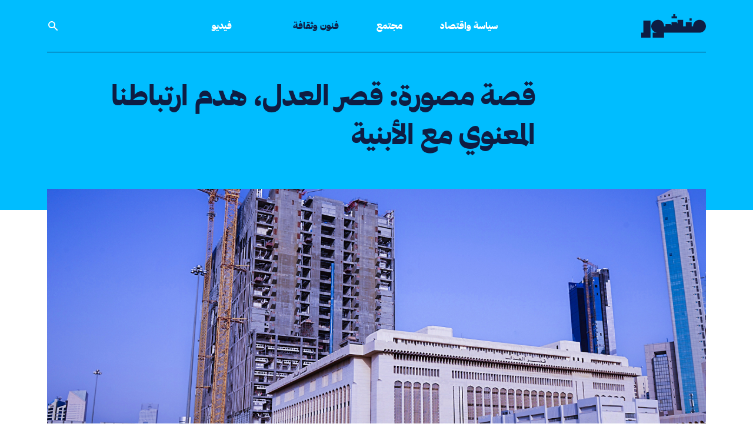

--- FILE ---
content_type: text/html; charset=UTF-8
request_url: https://manshoor.com/arts-and-culture/palace-of-justice-kuwait-design/
body_size: 12110
content:
<!DOCTYPE html>
<html lang="ar">
<head>
          <script type="text/javascript">var _sf_startpt = (new Date()).getTime()</script>
      <meta charset="UTF-8">
  <meta name="viewport" content="width=device-width, initial-scale=1.0">
  <meta http-equiv="X-UA-Compatible" content="ie=edge">
  <link rel="apple-touch-icon-precomposed" sizes="57x57" href="/apple-touch-icon-57x57.png" />
  <link rel="apple-touch-icon-precomposed" sizes="114x114" href="/apple-touch-icon-114x114.png" />
  <link rel="apple-touch-icon-precomposed" sizes="72x72" href="/apple-touch-icon-72x72.png" />
  <link rel="apple-touch-icon-precomposed" sizes="144x144" href="/apple-touch-icon-144x144.png" />
  <link rel="apple-touch-icon-precomposed" sizes="60x60" href="/apple-touch-icon-60x60.png" />
  <link rel="apple-touch-icon-precomposed" sizes="120x120" href="/apple-touch-icon-120x120.png" />
  <link rel="apple-touch-icon-precomposed" sizes="76x76" href="/apple-touch-icon-76x76.png" />
  <link rel="apple-touch-icon-precomposed" sizes="152x152" href="/apple-touch-icon-152x152.png" />
  <link rel="icon" type="image/png" href="/favicon-196x196.png" sizes="196x196" />
  <link rel="icon" type="image/png" href="/favicon-96x96.png" sizes="96x96" />
  <link rel="icon" type="image/png" href="/favicon-32x32.png" sizes="32x32" />
  <link rel="icon" type="image/png" href="/favicon-16x16.png" sizes="16x16" />
  <link rel="icon" type="image/png" href="/favicon-128.png" sizes="128x128" />
  <meta name="application-name" content="Manshoor"/>
  <meta name="msapplication-TileColor" content="#0e1d43" />
  <meta name="msapplication-TileImage" content="/mstile-144x144.png" />
  <meta name="msapplication-square70x70logo" content="/mstile-70x70.png" />
  <meta name="msapplication-square150x150logo" content="/mstile-150x150.png" />
  <meta name="msapplication-wide310x150logo" content="/mstile-310x150.png" />
  <meta name="msapplication-square310x310logo" content="/mstile-310x310.png" />
  <meta property="fb:pages" content="610662669089752"/>
  <meta name="facebook-domain-verification" content="9gqqiai2aa2c493c2l29doo4fl9bgl" />
          <meta property="fb:app_id" content="312288765776770"/>
              <meta property="fb:admins" content=""/>
      <meta property="og:site_name" content="Manshoor"/>
          <link rel="amphtml" href="https://manshoor.com/amp/arts-and-culture/palace-of-justice-kuwait-design/">
      <link rel="canonical"
        href="https://manshoor.com/arts-and-culture/palace-of-justice-kuwait-design/">
          <link rel="stylesheet"
            href="/themes/frontendv2/css/bundle.css?v=1645358315"
            media="all">
    
  <meta name="twitter:card" content="summary_large_image" />
<meta name="twitter:site" content="@manshoor" />
<meta property="og:locale" content="ar_AR" />
<meta property="og:title" content="قصة مصورة: قصر العدل، هدم ارتباطنا المعنوي مع الأبنية" />
<meta property="og:url" content="https://manshoor.com/arts-and-culture/palace-of-justice-kuwait-design/" />
<meta property="og:description" content="لماذا لا نستطيع رؤية الجمال في قصر العدل؟" />
<meta name="description" content="لماذا لا نستطيع رؤية الجمال في قصر العدل؟" />
<meta name="keywords" content="منشور, الكويت, المعمار, التصميم, قصر العدل, المعمار الكويتي, المعمار في الكويت,  باسيل سبينس, تاريخ الكويت, الفسيفساء, الزخرفة, " />
<meta property="article:tag" content="منشور" />
<meta property="article:tag" content=" الكويت" />
<meta property="article:tag" content=" المعمار" />
<meta property="article:tag" content=" التصميم" />
<meta property="article:tag" content=" قصر العدل" />
<meta property="article:tag" content=" المعمار الكويتي" />
<meta property="article:tag" content=" المعمار في الكويت" />
<meta property="article:tag" content="  باسيل سبينس" />
<meta property="article:tag" content=" تاريخ الكويت" />
<meta property="article:tag" content=" الفسيفساء" />
<meta property="article:tag" content=" الزخرفة" />
<meta property="article:tag" content=" " />
<meta property="og:image" content="https://manshoor.com/uploads/thumbs/872/872762494bb72de741aecc238ec8a090.png" />
<meta name="twitter:image:src" content="https://manshoor.com/uploads/thumbs/298/2984f287f7e9ca2c260521ac5c53b2c8.png?697a3fa67bbc6" />
<meta name="twitter:image" content="https://manshoor.com/uploads/thumbs/298/2984f287f7e9ca2c260521ac5c53b2c8.png?697a3fa67bbe3" />
<meta property="twitter:image:src" content="https://manshoor.com/uploads/thumbs/298/2984f287f7e9ca2c260521ac5c53b2c8.png?697a3fa67bbfb" />
<meta property="twitter:image" content="https://manshoor.com/uploads/thumbs/298/2984f287f7e9ca2c260521ac5c53b2c8.png?697a3fa67bc12" />
<meta property="og:image:width" content="1200" />
<meta property="og:image:height" content="800" />
<meta property="og:type" content="article" />
<meta property="article:published_time" content="2022-02-12T19:27:00+03:00" />
<meta property="article:modified_time" content="2022-03-12T20:58:03+03:00" />
<meta property="og:updated_time" content="2022-03-12T20:58:03+03:00" />
<title>قصة مصورة: قصر العدل، هدم ارتباطنا المعنوي مع الأبنية</title>
      <script type="text/javascript">
      var siteLANG = 'ar';
      var BaseURL = '';
  </script>
  <link rel="alternate" type="application/rss+xml" title="RSS Feed for manshoor.com"
        href="https://manshoor.com/feed/"/>
          <!-- Google Tag Manager -->
      <script>(function (w, d, s, l, i) {
              w[l] = w[l] || [];
              w[l].push({
                  'gtm.start': new Date().getTime(), event: 'gtm.js'
              });
              var f = d.getElementsByTagName(s)[0],
                  j = d.createElement(s), dl = l != 'dataLayer' ? '&l=' + l : '';
              j.async = true;
              j.src =
                  'https://www.googletagmanager.com/gtm.js?id=' + i + dl;
              f.parentNode.insertBefore(j, f);
          })(window, document, 'script', 'dataLayer', 'GTM-59752BV');</script>
      <!-- End Google Tag Manager -->
    </head>
<!-- Google Tag Manager (noscript) -->
<noscript><iframe src="https://www.googletagmanager.com/ns.html?id=GTM-59752BV"
                  height="0" width="0" style="display:none;visibility:hidden"></iframe></noscript>
<!-- End Google Tag Manager (noscript) -->
<body class="antialiased bg-white text-blue">
<div class="page-blue-sky">
    <header class="relative  font-heading header">
  <div class="px-4 mx-auto max-w-6xl border-b-2 border-b lg:px-4 lg:border-0 header__border">
    <div
      class="flex justify-between items-center py-6 lg:border-b lg:border-b-2 lg:justify-start lg:space-x-10 header__border">
      <div class="flex lg:w-0 lg:flex-1">
        <a href="https://manshoor.com" class="focus:outline-none focus:ring-2 header__logo">
          <span class="sr-only">الصفحة الرئيسية</span>
          <div class="flex items-center text-white icon">
              <svg class="fill-current w-auto h-8 sm:h-10" xmlns="http://www.w3.org/2000/svg" viewBox="0 0 101.57 37.05"><g><g><path class="cls-1" d="M75.81 6.79h3.36v3.36h-3.36zM50.27 0v3.36h-2.68v3.36h8.61V3.36h-2.69V0h-3.24zM3.36 10.15V29.2H0v7.85h14.57v-26.9H3.36z"/><path class="cls-1" d="M91.49 9A10.08 10.08 0 0081.4 19.12h-2.23v-6.73H70v6.73h-4.28V9h-8.59v5.37h-1v-1.92H47.6v5.25h-.95v-1.89h-8.58v3.31h-2.21C35.86 13.54 31.91 9 26.34 9s-10.65 4.54-10.65 10.12A10.08 10.08 0 0025.78 29.2h-7.85v7.85h17.93V29.2h55.63a10.09 10.09 0 000-20.2"/></g></g></svg>          </div>
        </a>
      </div>
        <nav class="hidden space-x-16 lg:flex lg:flex-2">
      <a href="https://manshoor.com/categories/politics-and-economics/"
     class="text-base font-medium focus:outline-none focus:ring-0 header__primary-link ">
      سياسة واقتصاد  </a>
      <a href="https://manshoor.com/categories/society/"
     class="text-base font-medium focus:outline-none focus:ring-0 header__primary-link ">
      مجتمع  </a>
      <a href="https://manshoor.com/categories/arts-and-culture/"
     class="text-base font-medium focus:outline-none focus:ring-0 header__primary-link active">
      فنون وثقافة  </a>
  </nav>
<div class="-my-2 -mr-2 lg:hidden">
  <button type="button"
          class="inline-flex justify-center items-center p-2 text-white rounded-md focus:outline-none focus:ring-2 focus:ring-inset header__mobile-menu">
    <span class="sr-only">فتح القائمة</span>
      <svg class="w-6 h-6" xmlns="http://www.w3.org/2000/svg" fill="none" viewBox="0 0 24 24" stroke="currentColor" aria-hidden="true"><path stroke-linecap="round" stroke-linejoin="round" stroke-width="2" d="M4 6h16M4 12h16M4 18h16"></path></svg>  </button>
</div>
<nav class="hidden justify-between items-center space-x-16 lg:flex lg:flex-1 lg:pl-16">
    
  <a href="https://manshoor.com/video/"
     class="text-base font-medium focus:outline-none focus:ring-0 header__primary-link  hover:text-green -link ">
      فيديو  </a>
      <button onclick="modal_open(true)"
          class="text-base font-medium focus:outline-none focus:ring-0 header__search_icon_link">
    <div class="flex items-center text-white icon">
        <svg class="fill-current w-5 h-auto" xmlns="http://www.w3.org/2000/svg" viewBox="0 0 20 20"><path fill-rule="evenodd" d="M8 4a4 4 0 100 8 4 4 0 000-8zM2 8a6 6 0 1110.89 3.476l4.817 4.817a1 1 0 01-1.414 1.414l-4.816-4.816A6 6 0 012 8z" clip-rule="evenodd"></path></svg>    </div>
  </button>
</nav>    </div>
  </div>
    <div id="mobile-menu" class="hidden absolute inset-x-0 top-0 z-20 transition transform origin-top-right lg:hidden">
  <div class="pb-7 bg-white divide-y-2 ring-1 ring-black ring-opacity-5 shadow-lg divide-gray">
    <div class="px-4 pt-5 pb-4">
      <div class="flex justify-between items-center">
        <div>
          <a href="https://manshoor.com">
            <span class="sr-only">الصفحة الرئيسية</span>
              <svg class="fill-current w-auto h-8 sm:h-10" xmlns="http://www.w3.org/2000/svg" viewBox="0 0 101.57 37.05"><g><g><path class="cls-1" d="M75.81 6.79h3.36v3.36h-3.36zM50.27 0v3.36h-2.68v3.36h8.61V3.36h-2.69V0h-3.24zM3.36 10.15V29.2H0v7.85h14.57v-26.9H3.36z"/><path class="cls-1" d="M91.49 9A10.08 10.08 0 0081.4 19.12h-2.23v-6.73H70v6.73h-4.28V9h-8.59v5.37h-1v-1.92H47.6v5.25h-.95v-1.89h-8.58v3.31h-2.21C35.86 13.54 31.91 9 26.34 9s-10.65 4.54-10.65 10.12A10.08 10.08 0 0025.78 29.2h-7.85v7.85h17.93V29.2h55.63a10.09 10.09 0 000-20.2"/></g></g></svg>          </a>
        </div>
        <div class="-mr-2">
          <button type="button" id="menu-close"
                  class="inline-flex justify-center items-center p-2 text-gray-400 bg-white rounded-md hover:text-gray-500 hover:bg-gray-100 focus:outline-none focus:ring-2 focus:ring-inset focus:ring-indigo-500">
            <span class="sr-only">إغلاق القائمة</span>
              <svg class="fill-current w-6 h-6" xmlns="http://www.w3.org/2000/svg" fill="none" viewBox="0 0 24 24" stroke="currentColor" aria-hidden="true"><path stroke-linecap="round" stroke-linejoin="round" stroke-width="2" d="M6 18L18 6M6 6l12 12"></path></svg>          </button>
        </div>
      </div>
    </div>
    <div class="px-5 pt-5 pb-6">
      <div class="mt-10">
        <form method="get" action="https://manshoor.com/search/">
          <div class="flex relative items-center">
            <input type="text" name="q" placeholder="ابحث في منشور" aria-label=""
                   class="py-3 px-6 w-full text-lg leading-tight bg-white border border-black appearance-none font-secondary-regular text-blue focus:outline-none">
            <button type="submit" class="absolute right-2 flex-shrink-0 text-sm font-heading">
              <div class="flex items-center icon text-gold">
                  <svg class="fill-current w-5 h-auto" xmlns="http://www.w3.org/2000/svg" viewBox="0 0 20 20"><path fill-rule="evenodd" d="M8 4a4 4 0 100 8 4 4 0 000-8zM2 8a6 6 0 1110.89 3.476l4.817 4.817a1 1 0 01-1.414 1.414l-4.816-4.816A6 6 0 012 8z" clip-rule="evenodd"></path></svg>              </div>
            </button>
          </div>
        </form>
        <nav class="grid gap-y-3 mt-6">
                      <a href="https://manshoor.com/categories/politics-and-economics/"
             class="flex items-center text-lg font-medium rounded-md hover:bg-gray-50">
              سياسة واقتصاد          </a>
                      <a href="https://manshoor.com/categories/society/"
             class="flex items-center text-lg font-medium rounded-md hover:bg-gray-50">
              مجتمع          </a>
                      <a href="https://manshoor.com/categories/arts-and-culture/"
             class="flex items-center text-lg font-medium rounded-md hover:bg-gray-50">
              فنون وثقافة          </a>

          <a href="https://manshoor.com/video/"
             class="flex items-center text-lg font-medium rounded-md hover:bg-gray-50">
              فيديو          </a>
                                            <div class="flex items-center mt-4 mb-4 w-1/2 h-1 bg-gold"></div>

        </nav>
        <div class="flex mt-7">
          <a href="https://twitter.com/manshoor" class="text-gold" rel="nofollow" target="_blank">
              <svg class="h-5 w-auto fill-current" xmlns="http://www.w3.org/2000/svg" viewBox="0 0 512 512"><path d="M389.2 48h70.6L305.6 224.2 487 464H345L233.7 318.6 106.5 464H35.8L200.7 275.5 26.8 48H172.4L272.9 180.9 389.2 48zM364.4 421.8h39.1L151.1 88h-42L364.4 421.8z"/></svg>
          </a>
          <a href="https://www.instagram.com/manshoorinsta" class="ml-6 text-gold lg:ml-6" rel="nofollow"
             target="_blank">
              <svg class="h-5 w-auto fill-current" xmlns="http://www.w3.org/2000/svg" viewBox="0 0 448 512"><path fill="currentColor" d="M224.1 141c-63.6 0-114.9 51.3-114.9 114.9s51.3 114.9 114.9 114.9S339 319.5 339 255.9 287.7 141 224.1 141zm0 189.6c-41.1 0-74.7-33.5-74.7-74.7s33.5-74.7 74.7-74.7 74.7 33.5 74.7 74.7-33.6 74.7-74.7 74.7zm146.4-194.3c0 14.9-12 26.8-26.8 26.8-14.9 0-26.8-12-26.8-26.8s12-26.8 26.8-26.8 26.8 12 26.8 26.8zm76.1 27.2c-1.7-35.9-9.9-67.7-36.2-93.9-26.2-26.2-58-34.4-93.9-36.2-37-2.1-147.9-2.1-184.9 0-35.8 1.7-67.6 9.9-93.9 36.1s-34.4 58-36.2 93.9c-2.1 37-2.1 147.9 0 184.9 1.7 35.9 9.9 67.7 36.2 93.9s58 34.4 93.9 36.2c37 2.1 147.9 2.1 184.9 0 35.9-1.7 67.7-9.9 93.9-36.2 26.2-26.2 34.4-58 36.2-93.9 2.1-37 2.1-147.8 0-184.8zM398.8 388c-7.8 19.6-22.9 34.7-42.6 42.6-29.5 11.7-99.5 9-132.1 9s-102.7 2.6-132.1-9c-19.6-7.8-34.7-22.9-42.6-42.6-11.7-29.5-9-99.5-9-132.1s-2.6-102.7 9-132.1c7.8-19.6 22.9-34.7 42.6-42.6 29.5-11.7 99.5-9 132.1-9s102.7-2.6 132.1 9c19.6 7.8 34.7 22.9 42.6 42.6 11.7 29.5 9 99.5 9 132.1s2.7 102.7-9 132.1z"></path></svg>          </a>
          <a href="https://facebook.com/manshoordotcom" class="ml-6 text-gold lg:ml-6" rel="nofollow"
             target=" _blank">
              <svg class="h-5 w-auto fill-current" xmlns="http://www.w3.org/2000/svg" viewBox="0 0 320 512"><path fill="currentColor" d="M279.14 288l14.22-92.66h-88.91v-60.13c0-25.35 12.42-50.06 52.24-50.06h40.42V6.26S260.43 0 225.36 0c-73.22 0-121.08 44.38-121.08 124.72v70.62H22.89V288h81.39v224h100.17V288z"></path></svg>          </a>
          <a href="https://www.youtube.com/channel/UC5FXvzvcZaVXjMK2om5NLpQ" class="ml-6 text-gold lg:ml-6"
             rel="nofollow" target=" _blank">
              <svg class="h-5 w-auto fill-current" xmlns="http://www.w3.org/2000/svg" viewBox="0 0 576 512"><path fill="currentColor" d="M549.655 124.083c-6.281-23.65-24.787-42.276-48.284-48.597C458.781 64 288 64 288 64S117.22 64 74.629 75.486c-23.497 6.322-42.003 24.947-48.284 48.597-11.412 42.867-11.412 132.305-11.412 132.305s0 89.438 11.412 132.305c6.281 23.65 24.787 41.5 48.284 47.821C117.22 448 288 448 288 448s170.78 0 213.371-11.486c23.497-6.321 42.003-24.171 48.284-47.821 11.412-42.867 11.412-132.305 11.412-132.305s0-89.438-11.412-132.305zm-317.51 213.508V175.185l142.739 81.205-142.739 81.201z"/></svg>          </a>
          <a href="https://soundcloud.com/manshoor" class="ml-6 text-gold lg:ml-6" rel="nofollow" target=" _blank">
              <svg class="h-5 w-auto fill-current" xmlns="http://www.w3.org/2000/svg" viewBox="0 0 512 512"><path d="M432 240a79.66 79.66 0 00-16.672 1.76C408.128 169.024 346.592 112 272 112c-8.832 0-16 7.168-16 16v256c0 8.832 7.168 16 16 16h160c44.128 0 80-35.872 80-80 0-44.096-35.872-80-80-80zM208 144c-8.832 0-16 7.168-16 16v224c0 8.832 7.168 16 16 16s16-7.168 16-16V160c0-8.832-7.168-16-16-16zM144 208c-8.832 0-16 7.168-16 16v160c0 8.832 7.168 16 16 16s16-7.168 16-16V224c0-8.832-7.168-16-16-16zM80 208c-8.832 0-16 7.168-16 16v160c0 8.832 7.168 16 16 16s16-7.168 16-16V224c0-8.832-7.168-16-16-16zM16 256c-8.832 0-16 7.168-16 16v96c0 8.832 7.168 16 16 16s16-7.168 16-16v-96c0-8.832-7.168-16-16-16z"/></svg>          </a>
          <a href="https://www.linkedin.com/company/manshoor.com/" class="ml-6 text-gold lg:ml-6" rel="nofollow"
             target=" _blank">
              <svg class="h-5 w-auto fill-current" xmlns="http://www.w3.org/2000/svg" viewBox="0 0 448 512"><path fill="currentColor" d="M100.28 448H7.4V148.9h92.88zM53.79 108.1C24.09 108.1 0 83.5 0 53.8a53.79 53.79 0 01107.58 0c0 29.7-24.1 54.3-53.79 54.3zM447.9 448h-92.68V302.4c0-34.7-.7-79.2-48.29-79.2-48.29 0-55.69 37.7-55.69 76.7V448h-92.78V148.9h89.08v40.8h1.3c12.4-23.5 42.69-48.3 87.88-48.3 94 0 111.28 61.9 111.28 142.3V448z"/></svg>          </a>
        </div>
        <form action="//manshoor.us1.list-manage.com/subscribe/post?u=86314db5f88483f43ac7ece4c&amp;id=2ec0c13890"
              method="post" id="mc-embedded-subscribe-form" name="mc-embedded-subscribe-form"
              class="validate mt-7 w-full" target="_blank">
          <div class="flex items-center py-2">
            <input  name="EMAIL" type="email" required placeholder=""
                   class="py-3 px-2 w-full leading-tight bg-white border border-r-0 appearance-none border-gold text-blue focus:outline-none">
            <button type="submit"
                    class="flex-shrink-0 py-3 px-5 text-sm text-white border bg-gold font-heading border-gold footer_newsletter-button">
              اشترك
            </button>
            <div style="position: absolute; right: -5000px;" aria-hidden="true"><input type="text" name="b_86314db5f88483f43ac7ece4c_2ec0c13890" tabindex="-1" value=""></div>
          </div>
        </form>
      </div>
    </div>
  </div>
</div></header>      <div class="block article__header">
    <div class="relative px-4 mx-auto max-w-6xl lg:px-4">
      <div class="grid gap-x-10 lg:grid-cols-4">
        <div></div>
        <div class="lg:col-span-3 article__header-wrapper">
          <h1 >
              قصة مصورة: قصر العدل، هدم ارتباطنا المعنوي مع الأبنية          </h1>
        </div>
      </div>
    </div>
  </div>

  <div class="relative px-4 mx-auto max-w-6xl lg:px-4">
    <div class="-mx-4 lg:-mx-0 hero lg:-mt-14">
                  <figure>
            <img src="https://manshoor.com/uploads/thumbs/bae/bae832761605ece15d8dae4e089fe966.png" alt=""
                 class="object-contain w-full max-w-full h-auto lg:object-cover lg:object-center lg:mt-5 lg:h-72 lg:h-108 lg:mt-0">
                                                <figcaption><p>الصورة: عبد الرؤوف مراد</p></figcaption>
                        </figure>
            </div>
    <div class="grid gap-x-10 lg:grid-cols-4">
      <div class="relative order-2 article__sidebar lg:order-1">
            <div class="flex">
    <div class="order-1">
      <a href="https://manshoor.com/authors/Hajar Al-Mutairi/"
         class="block relative w-20 h-20 bg-no-repeat bg-cover rounded-full max-full lg:w-16 lg:h-16 filter brightness-200 contrast-125"
         style="background-image: url(https://manshoor.com/uploads/thumbs/385/3855607aa340f53d7a49e01cb065cc65.png);">
        <div
          class="absolute top-0 left-0 w-20 h-20 rounded-full lg:w-16 lg:h-16 backdrop-filter backdrop-grayscale"></div>
        <div class="absolute top-0 left-0 w-20 h-20 rounded-full opacity-50 lg:w-16 lg:h-16 bg-blue"></div>
      </a>
    </div>
    <div class="order-2 ml-4">
      <a href="https://manshoor.com/authors/Hajar Al-Mutairi/"
         class="block pl-0 mt-5 text-xl lg:text-lg lg:pr-14 font-heading-semi">
          هاجر المطيري      </a>
    </div>
  </div>
        <div class="flex mt-4">
      <div class="order-1 ">
        <a href="https://manshoor.com/authors/Abdulraouf Murad/"
           class="block relative w-20 h-20 bg-no-repeat bg-cover rounded-full max-full lg:w-16 lg:h-16 filter brightness-200 contrast-125"
           style="background-image: url(https://manshoor.com/uploads/thumbs/92f/92f1d66442f35f0de5fb2416bf7507e4.png);">
          <div
            class="absolute top-0 left-0 w-20 h-20 rounded-full lg:w-16 lg:h-16 backdrop-filter backdrop-grayscale"></div>
          <div class="absolute top-0 left-0 w-20 h-20 rounded-full opacity-50 lg:w-16 lg:h-16 bg-blue"></div>
        </a>
      </div>
      <div class="order-2 ml-4">
        <a href="https://manshoor.com/authors/Abdulraouf Murad/"
           class="block pl-0 mt-5 text-xl lg:text-lg lg:pr-14 font-heading-semi">
            عبد الرؤوف مراد        </a>
      </div>
    </div>
          <div class="sharing-wrapper-wrapper">
    <div class="sharing-wrapper">
      <h5 class="mt-10 mb-3 font-heading lg:mt-16">
          انشر      </h5>
      <div class="addthis_inline_share_toolbox_5oj7"></div>
    </div>
  </div>
      </div>
      <div class="order-1 lg:col-span-3 article__body lg:order-2">
        <div>
            <div class="breadcrumb">
          <a href="https://manshoor.com/categories/arts-and-culture/">
          فنون وثقافة      </a>
    
          <span>/</span>
      <a href="https://manshoor.com/obsession/design/">
          تصميم      </a>
    
    </div>                          <div class="flex">
                <div class="block mt-8 -mb-3 lg:hidden article__body-author mr-3">
                  <a class="text-base font-heading" href="https://manshoor.com/authors/Hajar Al-Mutairi/">
                      هاجر المطيري                  </a>
                </div>
                                      <div class="block mt-8 -mb-3 lg:hidden article__body-author mr-3">
                      <a class="text-base font-heading" href="https://manshoor.com/authors/Abdulraouf Murad/">
                          عبد الرؤوف مراد                      </a>
                    </div>
                                                  </div>
                      <div class="mt-6 text-base font-heading text-blue">
              نشر في <span dir="ltr">2022/02/12</span>          </div>
                    </div>
          <p><span style="font-weight: 400;">قد يعتقد القارئ أننا ننقل هذه القصة المصورة لتسليط الضوء على جمال مبنى قصر العدل، ولكننا نهدف إلى العكس تمامًا. في زيارة إلى قصر العدل، اتضح لنا أنه حتى لو اجتمع كل معماريي الأرض لبناء مبنى جميل، سيكون الأسوأ ما دمنا نستخدم نفس النهج في إهمال الصيانة.&nbsp;</span></p>
<figure class="image"><img src="https://manshoor.com/uploads/2022/02/9501baa447c15344fa8c23d928f32d0e.JPG" width="100%" />
<figcaption><span style="font-weight: 400;">تصوير: عبد الرؤوف مراد</span></figcaption>
</figure>
<p><span style="font-weight: 400;">افتُتح قصر العدل في عام 1986، وهو من تصميم المعماري الإسكتلندي البارز باسيل سبينس، لكن تصميمه يتعرض حاليًا للهدم عوضًا عن الترميم. في هذه الصورة يبرز خلف قصر العدل مبنى آخر بارتفاع شاهق، هو قصر العدل الجديد، </span><span style="font-weight: 400;">أضخم صرح قضائي في الشرق الأوسط بحسب ما نشر عنه، يتكون من 26 طابقًا مع إطلالات مباشرة على الخليج العربي، ويضم أكثر من 141 قاعة محكمة، لكنه لم يشهد المراحل الأهم من تاريخ الكويت.&nbsp;</span></p>
<figure class="image"><img src="https://manshoor.com/uploads/2022/02/0d98f21d21535b78a180e4efff2b0f2e.JPG" width="100%" />
<figcaption><span style="font-weight: 400;">تصوير: هاجر المطيري</span></figcaption>
</figure>
<figure class="image"><img src="https://manshoor.com/uploads/2022/02/d9966257348f747f994f8d6d1b8d74cb.JPG" width="100%" />
<figcaption><span style="font-weight: 400;">تصوير: هاجر المطيري</span></figcaption>
</figure>
<figure class="image"><img src="https://manshoor.com/uploads/2022/02/b6c947fde92a9e309171e6c243a666be.JPG" width="100%" />
<figcaption><span style="font-weight: 400;">تصوير: هاجر المطيري</span></figcaption>
</figure>
<p><span style="font-weight: 400;">داخل قصر العدل، هذا هو سقف المدخل، زُين بعناية وفن بالنقوش والزخارف الإسلامية، لتعطي انطباعًا للزائر بأنه داخل &laquo;قصر&raquo;...&nbsp;</span></p>
<p><span style="font-weight: 400;">&hellip; لكن ما أن يحول الزائر رأسه بعيدًا عن السقف، حتى يرى مكانًا يشبه أي شيء آخر عدا القصر.&nbsp;</span></p>
<figure class="image"><img src="https://manshoor.com/uploads/2022/02/91b3dd6248bdda0116936e71ded6aded.jpg" width="100%" />
<figcaption><span style="font-weight: 400;">تصوير: هاجر المطيري</span></figcaption>
</figure>
<p><span style="font-weight: 400;">على مد النظر مثلًا بعد المدخل تشاهد ماكينة ATM غير مقتنعة بمكانها وهي تعطي ظهرها للفسيفساء، غير أجهزة الأمن المبعثرة في منتصف المبنى، والمكاتب العشوائية والرثة تحت السقف الفخم مباشرة. تتصادم انطباعاتك عن المكان مثل شعورك عندما تدخل مبنى حكومي لتنهي معاملة، تترقب لحظة خروجك لتطهر نظرك بمنظر متناسق.&nbsp;</span></p>
<figure class="image"><img src="https://manshoor.com/uploads/2022/02/7ef0a4a1177aeac34a35d128e03edf99.JPG" width="100%" />
<figcaption>الصورة: عبد الرؤوف مراد</figcaption>
</figure>
<p><span style="font-weight: 400;">قصر العدل من أواخر أعمال باسيل سبينس، وهو محظوظ لأنه توفي قبل أن يرى إهمال رخام الدرج هذا، والذي لا يحتاج إلا القليل من الشطف حتى يعود جديدًا، ناهيك عن عشوائية ألوان الإضاءة ما بين الأبيض والأصفر.&nbsp;</span></p>
<figure class="image"><img src="https://manshoor.com/uploads/2022/02/0c95509a8dcf345b6cce724b32279a40.JPG" width="100%" />
<figcaption><span style="font-weight: 400;">تصوير: هاجر المطيري</span></figcaption>
</figure>
<p><span style="font-weight: 400;">في المبنى تسعة أدوار بنفس التصميم تقريبًا، ويفصل الممر ما بين الواجهة الخارجية للمبنى والغرف والقاعات. تطل القاعات على الممر، وتتناغم شبابيكها مع الشبابيك الخارجية للمبنى، مما يسمح بدخول الضوء الطبيعي من الخارج إلى الممر إلى القاعات. وعلى جدران الممر يبرز السيراميك ممتنًا لعدم حاجته للشطف والتنظيف مثل الرخام...</span></p>
<figure class="image"><img src="https://manshoor.com/uploads/2022/02/bdfae620fce826313f7844c0a16e4d6b.JPG" width="100%" />
<figcaption><span style="font-weight: 400;">تصوير: هاجر المطيري</span></figcaption>
</figure>
<p><span style="font-weight: 400;">... لكنه لم يسلم من هذه الملصقات.&nbsp;</span></p>
<figure class="image"><img src="https://manshoor.com/uploads/2022/02/6620b720ea51be143bd41d8d69e5557e.JPG" width="100%" />
<figcaption><span style="font-weight: 400;">تصوير: هاجر المطيري</span></figcaption>
</figure>
<p><span style="font-weight: 400;">السيراميك كان منتشرًا في فترة السبعينيات والثمانينيات من القرن الماضي، ونجد الكثير من المباني الخاصة والعامة مكسوةٌ حوائطها بالسيراميك، مثل مبنى سوق المناخ وسوق الوطنية.&nbsp;</span></p>
<figure class="image"><img src="https://manshoor.com/uploads/2022/02/783bed528b3a06cf67b57f9e240f8483.JPG" width="100%" />
<figcaption><span style="font-weight: 400;">تصوير: هاجر المطيري</span></figcaption>
</figure>
<p><span style="font-weight: 400;">تحمل الممرات لوحات للتعليمات، ومن ضمنها لوحة توصي بإغلاق التليفون النقال والبيجر، رغم أن اليوم هناك جيل كامل لا يعرف ما هو البيجر، ويبدو أن تاريخية المبنى امتدت حتى في تفاصيله، طبعًا هذا الامتداد نتيجة الإهمال، ولكنها تفصيلة صغيرة تحاول حرث ذاكرتنا ومشاعرنا للتفاعل مع المكان.&nbsp;</span></p>
<figure class="image"><img src="https://manshoor.com/uploads/2022/02/94d67d2f8ec4acf90938f2fb6624dda0.JPG" width="100%" />
<figcaption><span style="font-weight: 400;">تصوير: هاجر المطيري</span></figcaption>
</figure>
<p><span style="font-weight: 400;">أبواب القاعات مزينة بنقوش مشابهة للنقوش التي على واجهة المبنى .</span></p>
<figure class="image"><img src="https://manshoor.com/uploads/2022/02/cb9cde4134035d11c140f1da0b39118b.jpg" width="100%" />
<figcaption><span style="font-weight: 400;">تصوير: هاجر المطيري</span></figcaption>
</figure>
<figure class="image"><img src="https://manshoor.com/uploads/2022/02/d73202494b87e423418e5fe44a847914.JPG" width="100%" />
<figcaption><span style="font-weight: 400;">تصوير: هاجر المطيري</span></figcaption>
</figure>
<p><span style="font-weight: 400;">تكسو الشبابيك الخارجية للمبنى مشربية مزخرفة، تعمل على تشتيت أشعة الشمس الداخلة إلى المبنى لمراعاة مناخ الكويت الحار...</span></p>
<p><span style="font-weight: 400;">... لكن أشعة الشمس المتجهة إلى قصر العدل يصدها ويشتتها اليوم المبنى الجديد.&nbsp;</span></p>
<figure class="image"><img src="https://manshoor.com/uploads/2022/02/7404635c983ad559b0ee7c78114c7076.JPG" width="100%" />
<figcaption><span style="font-weight: 400;">تصوير: هاجر المطيري</span></figcaption>
</figure>
<p><span style="font-weight: 400;">بعدما أخذنا جولة داخل القصر وخارجه، لم نجد أفضل من هذا المنظر ليعبر بدقة عن ثقافة الهدم التي يعيشها المواطن والمسؤول. تلاحظون تكرار هذا ليس فقط في المباني الحكومية، وإنما حتى في المباني الخاصة، فبدلًا من ترميم المبنى وصيانته بشكل دوري، آثر المسؤولون إهدار المال العام على مبنى جديد عوضًا عن الاتجاه إلى صيانة غير مكلفة وسهلة وتعطي المكان روحًا وأصالة.&nbsp;</span></p>
<figure class="image"><img src="https://manshoor.com/uploads/2022/02/9c2e332b1d01168c3036234e10a1206e.jpg" width="100%" />
<figcaption><span style="font-weight: 400;">تصوير: هاجر المطيري وعبد الرؤوف مراد</span></figcaption>
</figure>
<figure class="image"><img src="https://manshoor.com/uploads/2022/02/016c73b6cb638ebc2708279a167d4a0e.jpg" width="100%" />
<figcaption><span style="font-weight: 400;">تصوير: هاجر المطيري وعبد الرؤوف مراد</span></figcaption>
</figure>
<p><span style="font-weight: 400;">قصر العدل مثال للنهضة العمرانية التي شهدتها الكويت ما بعد اكتشاف النفط، وهو دليل مادي على ريادة الكويت في المنطقة آنذاك. جمالية تصميم المبنى العمرانية محل إجماع ما بين المعماريين المحليين والأجانب، فمثلًا في عام 2016 صدر كتاب </span><a target="_blank" href="https://www.goodreads.com/book/show/28141452-modern-architecture-kuwait-1949-1989"><span style="font-weight: 400;">Modern Architecture Kuwait</span></a><span style="font-weight: 400;"> من تأليف مجموعة من الباحثين الأجانب، والذي يحتفي بعمارة الحداثة في الكويت ومن ضمنها مبنى قصر العدل. استمرار نهج الهدم كل فترة والاستبدال بمبانٍ حديثة يؤدي إلى خلو البلد من المعالم التي تدل على امتداده التاريخي وتطوره. ستظل الكويت دائمًا وكأنها دولة حديثة النشأة، والخوف من أن نهدم كل ارتباطاتنا المعنوية بالأبنية حتى يطغى الجمود على المنظر العام. </span></p>      </div>
    </div>
  </div>
    <div class="relative px-4 pb-14 mx-auto mt-20 max-w-7xl lg:px-4 article__related lg:mt-0"><h3
    class="pt-14 text-2xl border-t lg:text-4xl font-heading border-bismark">مواضيع مشابهة</h3>
  <div class="grid grid-cols-2 gap-x-10 gap-y-10 mt-10 lg:grid-cols-4 lg:gap-y-0">
              <a href="https://manshoor.com/arts-and-culture/photostory-kuwait-mosques/">
          <img src="https://manshoor.com/uploads/thumbs/311/311df996594042da614c9e937fd7cb52.jpg" alt=""
               class="object-cover object-center w-full h-40">
          <p class="mt-5 text-lg font-heading lg:text-xl">
              قصة مصورة: رحلة مع عمارة المساجد في الكويت          </p>
        </a>
              <a href="https://manshoor.com/society/redesigning-cities-fight-loneliness/">
          <img src="https://manshoor.com/uploads/thumbs/5fd/5fd65bbec2114a2ae1f678dfc76e12cf.jpg" alt=""
               class="object-cover object-center w-full h-40">
          <p class="mt-5 text-lg font-heading lg:text-xl">
              مدن مصممة لمواجهة الوحدة          </p>
        </a>
              <a href="https://manshoor.com/arts-and-culture/architectural-exclusion-bedoon/">
          <img src="https://manshoor.com/uploads/thumbs/5e4/5e473b9b1e151c18ef5ff4248fa72765.jpg" alt=""
               class="object-cover object-center w-full h-40">
          <p class="mt-5 text-lg font-heading lg:text-xl">
              معمارية الإقصاء: كيف تؤثر المخططات السكنية على البدون؟          </p>
        </a>
              <a href="https://manshoor.com/arts-and-culture/olympics-infrastructure/">
          <img src="https://manshoor.com/uploads/thumbs/728/72885695dfc8ce3b63e9330f938ab415.jpg" alt=""
               class="object-cover object-center w-full h-40">
          <p class="mt-5 text-lg font-heading lg:text-xl">
              ماذا يحصل للبنى التحتية للملاعب بعد الأولمبياد؟          </p>
        </a>
        </div>
</div>    <footer class="py-10 text-white footer bg-blue">
  <div class="px-4 mx-auto max-w-6xl lg:px-4">
    <div class="grid grid-cols-2 gap-1 lg:gap-6 lg:grid-cols-9">
      <div class="order-1 lg:col-span-2 lg:mr-20">
        <a href="https://manshoor.com" class="footer__logo_link">
          <div class="flex items-center text-gold icon">
              <svg class="fill-current w-auto h-8 sm:h-10" xmlns="http://www.w3.org/2000/svg" viewBox="0 0 101.57 37.05"><g><g><path class="cls-1" d="M75.81 6.79h3.36v3.36h-3.36zM50.27 0v3.36h-2.68v3.36h8.61V3.36h-2.69V0h-3.24zM3.36 10.15V29.2H0v7.85h14.57v-26.9H3.36z"/><path class="cls-1" d="M91.49 9A10.08 10.08 0 0081.4 19.12h-2.23v-6.73H70v6.73h-4.28V9h-8.59v5.37h-1v-1.92H47.6v5.25h-.95v-1.89h-8.58v3.31h-2.21C35.86 13.54 31.91 9 26.34 9s-10.65 4.54-10.65 10.12A10.08 10.08 0 0025.78 29.2h-7.85v7.85h17.93V29.2h55.63a10.09 10.09 0 000-20.2"/></g></g></svg>          </div>
        </a>

        <p class="mt-4 text-xs leading-snug lg:mt-8 lg:text-lg font-secondary-medium">
          صحافة تحرك الواقع
        </p>
      </div>
      <div class="block order-3 col-span-2 lg:col-span-4 lg:order-2">
        <div
          class="flex flex-wrap content-start place-content-between pt-8 mt-4 border-t border-white lg:pr-24 lg:border-0 lg:pt-0 lg:mt-0">
          <div>
            <ul>
              <li>
                                  <a href="https://manshoor.com/categories/politics-and-economics/"
                   class="text-white lg:text-xl focus:outline-none font-heading footer__primary-link">
                    سياسة واقتصاد                </a>
              </li>
              <li class="mt-3">
                                  <a href="https://manshoor.com/categories/society/"
                   class="text-white lg:text-xl focus:outline-none font-heading footer__primary-link">
                    مجتمع                </a>
              </li>
              <li class="mt-3">
                                  <a href="https://manshoor.com/categories/arts-and-culture/"
                   class="text-white lg:text-xl focus:outline-none font-heading footer__primary-link">
                    فنون وثقافة                </a>
              </li>
                            </ul>
          </div>
                      <div>
                        </div>
        </div>
      </div>
      <div class="order-2 lg:order-3 lg:col-span-3">
        <div class="text-sm lg:text-xl font-heading footer_newsletter-heading text-gold">
          اشترك في قائمتنا البريدية
        </div>
        <form action="//manshoor.us1.list-manage.com/subscribe/post?u=86314db5f88483f43ac7ece4c&amp;id=2ec0c13890"
              method="post" id="mc-embedded-subscribe-form" name="mc-embedded-subscribe-form"
              class="validate mt-6 w-full max-w-sm" target="_blank">
          <div class="flex items-center py-2">
            <input placeholder="" aria-label=""
                   required
                   dir="ltr" type="email" value="" name="EMAIL"
                   class="form-control required email py-1 px-2 w-full h-10 leading-tight bg-white border-none appearance-none text-blue focus:outline-none"
                   id="mce-EMAIL"
            >
            <div style="position: absolute; right: -5000px;" aria-hidden="true"><input type="text"
                                                                                       name="b_86314db5f88483f43ac7ece4c_2ec0c13890"
                                                                                       tabindex="-1" value=""></div>

            <button type="submit"
                    name="subscribe" id="mc-embedded-subscribe"
                    class="flex-shrink-0 py-1 px-5 h-10 text-sm text-white font-heading footer_newsletter-button bg-gold">
              اشترك
            </button>
          </div>
          <div id="mce-responses" class="font-heading">
            <div class="response" id="mce-error-response" style="display:none"></div>
            <div class="response" id="mce-success-response" style="display:none"></div>
          </div>
        </form>
          <div class="flex mt-8 lg:mt-14">
  <a href="https://twitter.com/manshoor" class="text-white" rel="nofollow" target="_blank">
      <svg class="h-5 w-auto fill-current" xmlns="http://www.w3.org/2000/svg" viewBox="0 0 512 512"><path d="M389.2 48h70.6L305.6 224.2 487 464H345L233.7 318.6 106.5 464H35.8L200.7 275.5 26.8 48H172.4L272.9 180.9 389.2 48zM364.4 421.8h39.1L151.1 88h-42L364.4 421.8z"/></svg>
  </a>
  <a href="https://www.tiktok.com/@manshoor.media" class="ml-3 text-white lg:ml-6" rel="nofollow" target="_blank">
      <svg class="h-5 w-auto fill-current" xmlns="http://www.w3.org/2000/svg" viewBox="0 0 448 512"><path d="M448 209.9a210.1 210.1 0 0 1 -122.8-39.3V349.4A162.6 162.6 0 1 1 185 188.3V278.2a74.6 74.6 0 1 0 52.2 71.2V0l88 0a121.2 121.2 0 0 0 1.9 22.2h0A122.2 122.2 0 0 0 381 102.4a121.4 121.4 0 0 0 67 20.1z"/></svg>
  </a>
  <a href="https://www.whatsapp.com/channel/0029VaCwgcVIN9in0Cu2zh1x" class="ml-3 text-white lg:ml-6" rel="nofollow" target="_blank">
        <svg class="h-5 w-auto fill-current" xmlns="http://www.w3.org/2000/svg" viewBox="0 0 448 512"><path d="M380.9 97.1C339 55.1 283.2 32 223.9 32c-122.4 0-222 99.6-222 222 0 39.1 10.2 77.3 29.6 111L0 480l117.7-30.9c32.4 17.7 68.9 27 106.1 27h.1c122.3 0 224.1-99.6 224.1-222 0-59.3-25.2-115-67.1-157zm-157 341.6c-33.2 0-65.7-8.9-94-25.7l-6.7-4-69.8 18.3L72 359.2l-4.4-7c-18.5-29.4-28.2-63.3-28.2-98.2 0-101.7 82.8-184.5 184.6-184.5 49.3 0 95.6 19.2 130.4 54.1 34.8 34.9 56.2 81.2 56.1 130.5 0 101.8-84.9 184.6-186.6 184.6zm101.2-138.2c-5.5-2.8-32.8-16.2-37.9-18-5.1-1.9-8.8-2.8-12.5 2.8-3.7 5.6-14.3 18-17.6 21.8-3.2 3.7-6.5 4.2-12 1.4-32.6-16.3-54-29.1-75.5-66-5.7-9.8 5.7-9.1 16.3-30.3 1.8-3.7 .9-6.9-.5-9.7-1.4-2.8-12.5-30.1-17.1-41.2-4.5-10.8-9.1-9.3-12.5-9.5-3.2-.2-6.9-.2-10.6-.2-3.7 0-9.7 1.4-14.8 6.9-5.1 5.6-19.4 19-19.4 46.3 0 27.3 19.9 53.7 22.6 57.4 2.8 3.7 39.1 59.7 94.8 83.8 35.2 15.2 49 16.5 66.6 13.9 10.7-1.6 32.8-13.4 37.4-26.4 4.6-13 4.6-24.1 3.2-26.4-1.3-2.5-5-3.9-10.5-6.6z"/></svg>
  </a>
  <a href="https://www.instagram.com/manshoor.media" class="ml-3 text-white lg:ml-6" rel="nofollow"
     target="_blank">
      <svg class="h-5 w-auto fill-current" xmlns="http://www.w3.org/2000/svg" viewBox="0 0 448 512"><path fill="currentColor" d="M224.1 141c-63.6 0-114.9 51.3-114.9 114.9s51.3 114.9 114.9 114.9S339 319.5 339 255.9 287.7 141 224.1 141zm0 189.6c-41.1 0-74.7-33.5-74.7-74.7s33.5-74.7 74.7-74.7 74.7 33.5 74.7 74.7-33.6 74.7-74.7 74.7zm146.4-194.3c0 14.9-12 26.8-26.8 26.8-14.9 0-26.8-12-26.8-26.8s12-26.8 26.8-26.8 26.8 12 26.8 26.8zm76.1 27.2c-1.7-35.9-9.9-67.7-36.2-93.9-26.2-26.2-58-34.4-93.9-36.2-37-2.1-147.9-2.1-184.9 0-35.8 1.7-67.6 9.9-93.9 36.1s-34.4 58-36.2 93.9c-2.1 37-2.1 147.9 0 184.9 1.7 35.9 9.9 67.7 36.2 93.9s58 34.4 93.9 36.2c37 2.1 147.9 2.1 184.9 0 35.9-1.7 67.7-9.9 93.9-36.2 26.2-26.2 34.4-58 36.2-93.9 2.1-37 2.1-147.8 0-184.8zM398.8 388c-7.8 19.6-22.9 34.7-42.6 42.6-29.5 11.7-99.5 9-132.1 9s-102.7 2.6-132.1-9c-19.6-7.8-34.7-22.9-42.6-42.6-11.7-29.5-9-99.5-9-132.1s-2.6-102.7 9-132.1c7.8-19.6 22.9-34.7 42.6-42.6 29.5-11.7 99.5-9 132.1-9s102.7-2.6 132.1 9c19.6 7.8 34.7 22.9 42.6 42.6 11.7 29.5 9 99.5 9 132.1s2.7 102.7-9 132.1z"></path></svg>  </a>
  <a href="https://facebook.com/manshoordotcom" class="ml-3 text-white lg:ml-6" rel="nofollow"
     target=" _blank">
      <svg class="h-5 w-auto fill-current" xmlns="http://www.w3.org/2000/svg" viewBox="0 0 320 512"><path fill="currentColor" d="M279.14 288l14.22-92.66h-88.91v-60.13c0-25.35 12.42-50.06 52.24-50.06h40.42V6.26S260.43 0 225.36 0c-73.22 0-121.08 44.38-121.08 124.72v70.62H22.89V288h81.39v224h100.17V288z"></path></svg>  </a>
  <a href="https://www.youtube.com/channel/UC5FXvzvcZaVXjMK2om5NLpQ" class="ml-3 text-white lg:ml-6"
     rel="nofollow" target=" _blank">
      <svg class="h-5 w-auto fill-current" xmlns="http://www.w3.org/2000/svg" viewBox="0 0 576 512"><path fill="currentColor" d="M549.655 124.083c-6.281-23.65-24.787-42.276-48.284-48.597C458.781 64 288 64 288 64S117.22 64 74.629 75.486c-23.497 6.322-42.003 24.947-48.284 48.597-11.412 42.867-11.412 132.305-11.412 132.305s0 89.438 11.412 132.305c6.281 23.65 24.787 41.5 48.284 47.821C117.22 448 288 448 288 448s170.78 0 213.371-11.486c23.497-6.321 42.003-24.171 48.284-47.821 11.412-42.867 11.412-132.305 11.412-132.305s0-89.438-11.412-132.305zm-317.51 213.508V175.185l142.739 81.205-142.739 81.201z"/></svg>  </a>
  <a href="https://soundcloud.com/manshoor" class="ml-3 text-white lg:ml-6" rel="nofollow" target=" _blank">
      <svg class="h-5 w-auto fill-current" xmlns="http://www.w3.org/2000/svg" viewBox="0 0 512 512"><path d="M432 240a79.66 79.66 0 00-16.672 1.76C408.128 169.024 346.592 112 272 112c-8.832 0-16 7.168-16 16v256c0 8.832 7.168 16 16 16h160c44.128 0 80-35.872 80-80 0-44.096-35.872-80-80-80zM208 144c-8.832 0-16 7.168-16 16v224c0 8.832 7.168 16 16 16s16-7.168 16-16V160c0-8.832-7.168-16-16-16zM144 208c-8.832 0-16 7.168-16 16v160c0 8.832 7.168 16 16 16s16-7.168 16-16V224c0-8.832-7.168-16-16-16zM80 208c-8.832 0-16 7.168-16 16v160c0 8.832 7.168 16 16 16s16-7.168 16-16V224c0-8.832-7.168-16-16-16zM16 256c-8.832 0-16 7.168-16 16v96c0 8.832 7.168 16 16 16s16-7.168 16-16v-96c0-8.832-7.168-16-16-16z"/></svg>  </a>
  <a href="https://www.linkedin.com/company/manshoor.com/" class="ml-3 text-white lg:ml-6" rel="nofollow"
     target=" _blank">
      <svg class="h-5 w-auto fill-current" xmlns="http://www.w3.org/2000/svg" viewBox="0 0 448 512"><path fill="currentColor" d="M100.28 448H7.4V148.9h92.88zM53.79 108.1C24.09 108.1 0 83.5 0 53.8a53.79 53.79 0 01107.58 0c0 29.7-24.1 54.3-53.79 54.3zM447.9 448h-92.68V302.4c0-34.7-.7-79.2-48.29-79.2-48.29 0-55.69 37.7-55.69 76.7V448h-92.78V148.9h89.08v40.8h1.3c12.4-23.5 42.69-48.3 87.88-48.3 94 0 111.28 61.9 111.28 142.3V448z"/></svg>  </a>
</div>
      </div>
    </div>
  </div>
</footer></div>
<div id="overlay_m"
     class="flex hidden fixed inset-0 justify-center items-start pt-10 w-full h-screen bg-black bg-opacity-80 md:items-center md:pt-0 z-40">
  <div id="modal"
       class="flex relative items-center w-10/12 rounded opacity-0 transition-opacity transition-transform duration-300 transform scale-150 -translate-y-full md:w-1/2">
    <button onclick="modal_open(false)"
            class="absolute -top-3 -right-1 w-8 h-8 text-2xl text-white rounded-full bg-red hover:bg-red focus:outline-none">
      <svg xmlns="http://www.w3.org/2000/svg" class="mx-auto w-6 h-6 fill-current" fill="none" viewBox="0 0 24 24"
           stroke="currentColor">
        <path stroke-linecap="round" stroke-linejoin="round" stroke-width="2" d="M6 18L18 6M6 6l12 12"/>
      </svg>
    </button>
    <div class="p-3 w-full">
      <form method="get" class="mt-4 w-full" action="https://manshoor.com/search/">
        <div class="flex items-center py-2 align-center">
          <input id="search-input"
                 class="py-2 px-4 w-full h-14 leading-tight bg-white border-none appearance-none text-blue focus:outline-none font-heading"
                 type="text" name="q" placeholder="ابحث في منشور"/>
          <button type="submit"
                  class="flex-shrink-0 py-1 px-5 h-14 text-sm text-white font-heading bg-gold">
              بحث          </button>
        </div>
      </form>
    </div>
  </div>
</div><script
  src="/themes/frontendv2/js/min/bundle.js?v=1621777484"></script>
  <script type="text/javascript" src="//s7.addthis.com/js/300/addthis_widget.js#pubid=ra-5795cb2ee56565f3"></script>

    <script type="text/javascript">
    var _sf_async_config = { uid: 65458, domain: 'manshoor.com', useCanonical: true };
    (function() {
        function loadChartbeat() {
            window._sf_endpt = (new Date()).getTime();
            var e = document.createElement('script');
            e.setAttribute('language', 'javascript');
            e.setAttribute('type', 'text/javascript');
            e.setAttribute('src','//static.chartbeat.com/js/chartbeat.js');
            document.body.appendChild(e);
        };
        var oldonload = window.onload;
        window.onload = (typeof window.onload != 'function') ?
            loadChartbeat : function() { oldonload(); loadChartbeat(); };
    })();
</script>
<script defer src="https://static.cloudflareinsights.com/beacon.min.js/vcd15cbe7772f49c399c6a5babf22c1241717689176015" integrity="sha512-ZpsOmlRQV6y907TI0dKBHq9Md29nnaEIPlkf84rnaERnq6zvWvPUqr2ft8M1aS28oN72PdrCzSjY4U6VaAw1EQ==" data-cf-beacon='{"version":"2024.11.0","token":"6f12ccc4490d4f27906310aac598fd45","r":1,"server_timing":{"name":{"cfCacheStatus":true,"cfEdge":true,"cfExtPri":true,"cfL4":true,"cfOrigin":true,"cfSpeedBrain":true},"location_startswith":null}}' crossorigin="anonymous"></script>
</body>